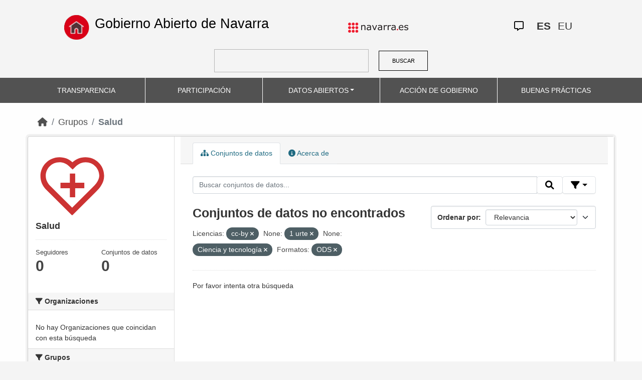

--- FILE ---
content_type: image/svg+xml; charset=utf-8
request_url: https://datosabiertos.navarra.es/uploads/group/2021-11-26-130401.081341SaludTRANSPARENCIA.svg
body_size: 1464
content:
<?xml version="1.0" encoding="utf-8"?>
<!-- Generator: Adobe Illustrator 22.0.0, SVG Export Plug-In . SVG Version: 6.00 Build 0)  -->
<svg version="1.1" id="Capa_1" xmlns="http://www.w3.org/2000/svg" xmlns:xlink="http://www.w3.org/1999/xlink" x="0px" y="0px"
	 viewBox="0 0 29.1 28.2" style="enable-background:new 0 0 29.1 28.2;" xml:space="preserve">
<style type="text/css">
	.st0{fill:#CC3333;}
</style>
<g>
	<polygon class="st0" points="15.6,11.7 13.5,11.7 13.5,15.3 9.8,15.3 9.8,17.5 13.5,17.5 13.5,21.1 15.6,21.1 15.6,17.5 19.2,17.5 
		19.2,15.3 15.6,15.3 	"/>
	<path class="st0" d="M19.6,5.2c-2,0-3.8,0.8-5.1,2c-1.3-1.3-3.1-2-5.1-2c-4.1,0-7.5,3.3-7.5,7.5c0,2,0.8,3.8,2,5.1l0,0l10.5,10.5
		l9.4-9.4c1.5-1.4,3.2-3.6,3.2-6.2C27.1,8.5,23.8,5.2,19.6,5.2z M22.4,17.2L22.4,17.2L22.4,17.2l-8,8l-8.7-8.7l-0.2-0.2
		c-0.9-1-1.5-2.3-1.5-3.7c0-3,2.4-5.4,5.4-5.4c1.4,0,2.7,0.5,3.7,1.5l1.5,1.4L16,8.7c1-0.9,2.3-1.5,3.7-1.5c3,0,5.4,2.4,5.4,5.4
		C25,14.7,23.2,16.5,22.4,17.2z"/>
</g>
</svg>
